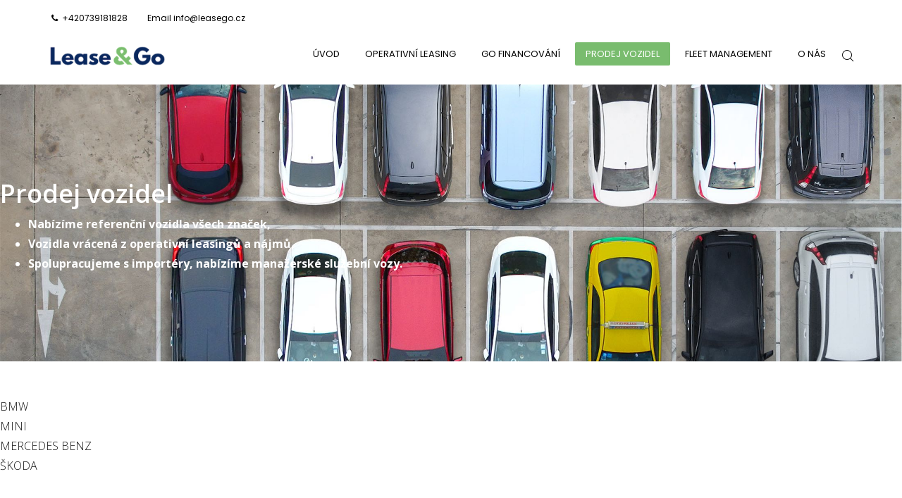

--- FILE ---
content_type: text/html; charset=utf-8
request_url: http://leasego.cz/index.php/prodej-vozidel
body_size: 6036
content:
<!DOCTYPE html>
<html xmlns="http://www.w3.org/1999/xhtml" xml:lang="cs-cz" lang="cs-cz" dir="ltr">
    <head>
        <meta http-equiv="X-UA-Compatible" content="IE=edge">
            <meta name="viewport" content="width=device-width, initial-scale=1">
                                <!-- head -->
                <base href="http://leasego.cz/index.php/prodej-vozidel" />
	<meta http-equiv="content-type" content="text/html; charset=utf-8" />
	<meta name="generator" content="Joomla! - Open Source Content Management" />
	<title>PRODEJ VOZIDEL</title>
	<link href="/images/_Leasego/icon.gif" rel="shortcut icon" type="image/vnd.microsoft.icon" />
	<link href="http://leasego.cz/index.php/component/search/?Itemid=698&amp;format=opensearch" rel="search" title="Hledat Lease &amp; Go" type="application/opensearchdescription+xml" />
	<link href="/components/com_sppagebuilder/assets/css/font-awesome.min.css" rel="stylesheet" type="text/css" />
	<link href="/components/com_sppagebuilder/assets/css/animate.min.css" rel="stylesheet" type="text/css" />
	<link href="/components/com_sppagebuilder/assets/css/sppagebuilder.css" rel="stylesheet" type="text/css" />
	<link href="/components/com_sppagebuilder/assets/css/sppagecontainer.css" rel="stylesheet" type="text/css" />
	<link href="https://fonts.googleapis.com/css?family=Open+Sans:300,300italic,regular,italic,600,600italic,700,700italic,800,800italic&amp;subset=latin-ext" rel="stylesheet" type="text/css" />
	<link href="https://fonts.googleapis.com/css?family=Poppins:300,regular,500,600,700&amp;subset=latin-ext" rel="stylesheet" type="text/css" />
	<link href="/templates/shaper_floox/css/bootstrap.min.css" rel="stylesheet" type="text/css" />
	<link href="/templates/shaper_floox/css/font-awesome.min.css" rel="stylesheet" type="text/css" />
	<link href="/templates/shaper_floox/css/floox-icon.css" rel="stylesheet" type="text/css" />
	<link href="/templates/shaper_floox/css/legacy.css" rel="stylesheet" type="text/css" />
	<link href="/templates/shaper_floox/css/template.css" rel="stylesheet" type="text/css" />
	<link href="/templates/shaper_floox/css/presets/preset1.css" rel="stylesheet" type="text/css" class="preset" />
	<link href="/templates/shaper_floox/css/custom.css" rel="stylesheet" type="text/css" />
	<link href="/plugins/system/helix3/assets/css/pagebuilder.css" rel="stylesheet" type="text/css" />
	<link href="/templates/shaper_floox/css/frontend-edit.css" rel="stylesheet" type="text/css" />
	<link href="/components/com_sppagebuilder/assets/css/magnific-popup.css" rel="stylesheet" type="text/css" />
	<style type="text/css">
.sp-page-builder .page-content #section-id-1521404058014{padding-top:120px;padding-right:0px;padding-bottom:0px;padding-left:0px;margin-top:0px;margin-right:0px;margin-bottom:0px;margin-left:0px;}@media (min-width:768px) and (max-width:991px) { .sp-page-builder .page-content #section-id-1521404058014{padding-top:120px;} }@media (max-width:767px) { .sp-page-builder .page-content #section-id-1521404058014{padding-top:120px;} }#column-id-1518431654185{box-shadow:0 0 0 0 #fff;}.sp-page-builder .page-content #section-id-1521404058017{padding-top:115px;padding-right:0px;padding-bottom:115px;padding-left:0px;margin-top:0px;margin-right:0px;margin-bottom:0px;margin-left:0px;background-image:url(/images/_Leasego/page/prodej_istock-658789952.jpg);background-repeat:no-repeat;background-size:cover;background-attachment:scroll;background-position:50% 50%;}@media (min-width:768px) and (max-width:991px) { .sp-page-builder .page-content #section-id-1521404058017{padding-top:115px;padding-right:0px;padding-bottom:115px;padding-left:0px;} }@media (max-width:767px) { .sp-page-builder .page-content #section-id-1521404058017{padding-top:115px;padding-right:0px;padding-bottom:115px;padding-left:0px;} }.sp-page-builder .page-content #section-id-1521404058017 > .sppb-row-overlay {background-color:rgba(28, 49, 74, 0.7)}#column-id-1518431654183{box-shadow:0 0 0 0 #fff;}#sppb-addon-1518435535922 {color:#ffffff;}#sppb-addon-1518435535922 .sppb-addon-title {color:#ffffff;font-weight:600;}.sp-page-builder .page-content #section-id-1521405386353{padding:50px 0px 50px 0px;margin:0px 0px 0px 0px;}#column-id-1521405386352{box-shadow:0 0 0 0 #fff;}.sp-page-builder .page-content #section-id-1521405386354{padding-bottom:50px;}.sp-page-builder .page-content #section-id-1521405386399{padding-bottom:50px;}.sp-page-builder .page-content #section-id-1521405386430{padding-bottom:50px;}body{font-family:Open Sans, sans-serif; font-size:16px; font-weight:300; }h1{font-family:Open Sans, sans-serif; font-size:60px; font-weight:normal; }h2{font-family:Open Sans, sans-serif; font-size:36px; font-weight:normal; }h3{font-family:Open Sans, sans-serif; font-size:24px; font-weight:normal; }h4{font-family:Open Sans, sans-serif; font-size:20px; font-weight:normal; }h5{font-family:Open Sans, sans-serif; font-size:16px; font-weight:normal; }.floox-title{font-family:Poppins, sans-serif; font-weight:500; } div.sp-page-title h2{font-family:Poppins, sans-serif; font-weight:500; }.sppb-addon-feature .sppb-feature-box-title{font-family:Poppins, sans-serif; font-weight:500; }.offcanvas-menu{font-family:Poppins, sans-serif; font-weight:500; } div.sp-page-title h3{font-family:Poppins, sans-serif; font-weight:500; }.offcanvas-menu .contact-info span{font-family:Poppins, sans-serif; font-weight:500; }.sp-select{font-family:Poppins, sans-serif; font-weight:500; }.sppb-carousel.milestone-slider .sppb-carousel-pro-text .about-company a{font-family:Poppins, sans-serif; font-weight:500; }.sppb-testimonial-pro-advanced .sppb-item .sppb-testimonial-client{font-family:Poppins, sans-serif; font-weight:500; } .sppb-progress-wrap .sppb-progress-text{font-family:Poppins, sans-serif; font-weight:500; } .sppb-addon-animated-number .sppb-animated-number{font-family:Poppins, sans-serif; font-weight:500; } .sppb-addon-animated-number .sppb-animated-number-title{font-family:Poppins, sans-serif; font-weight:500; } .sp-contact-info li{font-family:Poppins, sans-serif; font-weight:500; } ul.social-icons > li a{font-family:Poppins, sans-serif; font-weight:500; } .sp-floox-login.sp-mod-login{font-family:Poppins, sans-serif; font-weight:500; } .sp-floox-login.sp-mod-login a{font-family:Poppins, sans-serif; font-weight:500; } .sp-megamenu-parent{font-family:Poppins, sans-serif; font-weight:500; } #sp-bottom p{font-family:Poppins, sans-serif; font-weight:500; } #sp-bottom a{font-family:Poppins, sans-serif; font-weight:500; } #sp-bottom .sp-module-title{font-family:Poppins, sans-serif; font-weight:500; } #sp-bottom .acymailing_introtext{font-family:Poppins, sans-serif; font-weight:500; } #sp-bottom .acymailing_module_form .acysubbuttons input{font-family:Poppins, sans-serif; font-weight:500; } #sp-footer2 p{font-family:Poppins, sans-serif; font-weight:500; } .sp-copyright{font-family:Poppins, sans-serif; font-weight:500; } .alternate-title-font .sppb-addon-title{font-family:Poppins, sans-serif; font-weight:500; } .sppb-panel-title{font-family:Poppins, sans-serif; font-weight:500; } .sppb-cta-title{font-family:Poppins, sans-serif; font-weight:500; } .btn{font-family:Poppins, sans-serif; font-weight:500; } .sppb-btn{font-family:Poppins, sans-serif; font-weight:500; } .sppb-carousel.milestone-slider .sppb-carousel-pro-text .about-company div a{font-family:Poppins, sans-serif; font-weight:500; } .sppb-addon-tab .sppb-tab .sppb-nav-tabs li a{font-family:Poppins, sans-serif; font-weight:500; } .font-family2{font-family:Poppins, sans-serif; font-weight:500; }.font-family2 .sppb-addon-title{font-family:Poppins, sans-serif; font-weight:500; } .sppb-pricing-box .sppb-pricing-header .sppb-pricing-title{font-family:Poppins, sans-serif; font-weight:500; } .sppb-pricing-price{font-family:Poppins, sans-serif; font-weight:500; } .sppb-pricing-duration{font-family:Poppins, sans-serif; font-weight:500; } .sp-simpleportfolio .sp-simpleportfolio-filter > ul > li > a{font-family:Poppins, sans-serif; font-weight:500; } .sp-simpleportfolio-title{font-family:Poppins, sans-serif; font-weight:500; } .sp-simpleportfolio-tags{font-family:Poppins, sans-serif; font-weight:500; } .contact-form-section .sppb-addon-header .sppb-addon-title{font-family:Poppins, sans-serif; font-weight:500; } .contact-form-section .sppb-addon-raw-html *{font-family:Poppins, sans-serif; font-weight:500; } .creative-variation .sppb-fullwidth-title{font-family:Poppins, sans-serif; font-weight:500; } .sppb-meta-category a{font-family:Poppins, sans-serif; font-weight:500; } .sppb-addon-article-info-wrap h3{font-family:Poppins, sans-serif; font-weight:500; } span.sppb-meta-date{font-family:Poppins, sans-serif; font-weight:500; } .sppb-slidehsow-sub-title{font-family:Poppins, sans-serif; font-weight:500; } .entry-header h2{font-family:Poppins, sans-serif; font-weight:500; } .sp-module .sp-module-title{font-family:Poppins, sans-serif; font-weight:500; } .acymailing_introtext h3{font-family:Poppins, sans-serif; font-weight:500; }  .category-tag a{font-family:Poppins, sans-serif; font-weight:500; } .pagination-wrapper ul.pagination li a{font-family:Poppins, sans-serif; font-weight:500; } .pagination-wrapper ul.pagination li span{font-family:Poppins, sans-serif; font-weight:500; } .entry-header-wrap .category-name a{font-family:Poppins, sans-serif; font-weight:500; } article.item-page .sppb-addon-header .sppb-addon-title{font-family:Poppins, sans-serif; font-weight:500; } article.item-page .sppb-addon-text-block .sppb-addon-title{font-family:Poppins, sans-serif; font-weight:500; } .helix-social-share-icon ul li a{font-family:Poppins, sans-serif; font-weight:500; } .author-details span{font-family:Poppins, sans-serif; font-weight:500; } .sppb-nav-tabs-content .sppb-tab-pane .title{font-family:Poppins, sans-serif; font-weight:500; }#sp-footer{ background-color:#002c5e;padding:30px 0 32px 0; }
	</style>
	<script type="application/json" class="joomla-script-options new">{"csrf.token":"796cac809a49e85c64deb02ecb05d08c","system.paths":{"root":"","base":""},"joomla.jtext":{"COM_SPPAGEBUILDER_FRONTEND_EDITOR":"Frontend Editor","COM_SPPAGEBUILDER_PREVIEW":"Preview","COM_SPPAGEBUILDER_APPLY":"Apply","COM_SPPAGEBUILDER_CANCEL":"Cancel","COM_SPPAGEBUILDER_MEDIA_MANAGER":"Media Manager","COM_SPPAGEBUILDER_MEDIA_MANAGER_UPLOAD_FILES":"Upload Files","COM_SPPAGEBUILDER_MEDIA_MANAGER_CLOSE":"Close Modal","COM_SPPAGEBUILDER_MEDIA_MANAGER_INSERT":"Insert","COM_SPPAGEBUILDER_MEDIA_MANAGER_SEARCH":"Search","COM_SPPAGEBUILDER_MEDIA_MANAGER_CANCEL":"Cancel","COM_SPPAGEBUILDER_MEDIA_MANAGER_DELETE":"Delete","COM_SPPAGEBUILDER_MEDIA_MANAGER_CONFIRM_DELETE":"You are about to permanently delete this item. \\'Cancel\\' to stop, \\'OK\\' to delete.","COM_SPPAGEBUILDER_MEDIA_MANAGER_LOAD_MORE":"Load More","COM_SPPAGEBUILDER_MEDIA_MANAGER_UNSUPPORTED_FORMAT":"File format not supported.","COM_SPPAGEBUILDER_MEDIA_MANAGER_BROWSE_MEDIA":"Browse Media","COM_SPPAGEBUILDER_MEDIA_MANAGER_BROWSE_FOLDERS":"Browse Folders","COM_SPPAGEBUILDER_MEDIA_MANAGER_CREATE_FOLDER":"New Folder","COM_SPPAGEBUILDER_ADDON_ICON_SELECT":"Select Icon","COM_SPPAGEBUILDER_MEDIA_MANAGER_ENTER_DIRECTORY_NAME":"Please enter the name of the directory which should be created.","COM_SPPAGEBUILDER_MEDIA_MANAGER_MEDIA_UPLOADING":"Uploading","COM_SPPAGEBUILDER_MEDIA_MANAGER_UPLOAD_FAILED":"Upload Failed","COM_SPPAGEBUILDER_MEDIA_MANAGER_MEDIA_LARGE":"This file is too large to upload.","COM_SPPAGEBUILDER_MEDIA_MANAGER_FILE_NOT_SUPPORTED":"File not supported","COM_SPPAGEBUILDER_ROW_OPTIONS":"Row Options","COM_SPPAGEBUILDER_ADD_NEW_ROW":"Add New Row","COM_SPPAGEBUILDER_DUPLICATE_ROW":"Duplicate row","COM_SPPAGEBUILDER_DISABLE_ROW":"Disable Row","COM_SPPAGEBUILDER_ENABLE_ROW":"Enable Row","COM_SPPAGEBUILDER_COPY_ROW":"Copy Row","COM_SPPAGEBUILDER_ROW_COPIED":"Copied","COM_SPPAGEBUILDER_PASTED":"Pasted","COM_SPPAGEBUILDER_PASTE_ROW":"Paste Row","COM_SPPAGEBUILDER_DELETE_ROW":"Delete Row","COM_SPPAGEBUILDER_ROW_TOGGLE":"Toggle Row","COM_SPPAGEBUILDER_DELETE_ROW_CONFIRMATION":"Do you really want to delete this row?","COM_SPPAGEBUILDER_ROW_COLUMNS_MANAGEMENT":"Add\/Manage Columns","COM_SPPAGEBUILDER_ROW_COLUMNS_CUSTOM":"Custom","COM_SPPAGEBUILDER_ROW_COLUMNS_GENERATE":"Generate","COM_SPPAGEBUILDER_IMPORT_PAGE":"Import","COM_SPPAGEBUILDER_IMPORT_PAGE_ALT":"Import","COM_SPPAGEBUILDER_EXPORT_PAGE":"Export","COM_SPPAGEBUILDER_PAGE_TEMPLATES":"Page Templates","COM_SPPAGEBUILDER_UNDO":"Undo","COM_SPPAGEBUILDER_REDO":"Redo","COM_SPPAGEBUILDER_SAVE":"Save","COM_SPPAGEBUILDER_SAVE_ROW":"Save Row","COM_SPPAGEBUILDER_ROW_COLUMNS_OPTIONS":"Column Options","COM_SPPAGEBUILDER_DELETE_COLUMN":"Delete Column","COM_SPPAGEBUILDER_ADD_NEW_ADDON":"Add New Addon","COM_SPPAGEBUILDER_ADDON":"Addon","COM_SPPAGEBUILDER_DELETE_ADDON":"Delete Addon","COM_SPPAGEBUILDER_DUPLICATE_ADDON":"Clone Addon","COM_SPPAGEBUILDER_EDIT_ADDON":"Edit Addon","COM_SPPAGEBUILDER_ADDONS_LIST":"Addons List","COM_SPPAGEBUILDER_ALL":"All","COM_SPPAGEBUILDER_MODAL_CLOSE":"Close Modal","COM_SPPAGEBUILDER_DISABLE_COLUMN":"Disable Column","COM_SPPAGEBUILDER_ENABLE_COLUMN":"Enable Column","COM_SPPAGEBUILDER_YES":"Yes","COM_SPPAGEBUILDER_NO":"No","COM_SPPAGEBUILDER_PAGE_TEMPLATES_LIST":"Template List","COM_SPPAGEBUILDER_PAGE_TEMPLATE_LOAD":"Import","COM_SPPAGEBUILDER_ENABLE_ADDON":"Enable Addon","COM_SPPAGEBUILDER_DISABLE_ADDON":"Disable Addon","COM_SPPAGEBUILDER_SAVE_ADDON":"Save addon in library","COM_SPPAGEBUILDER_ADDON_PARENT_COLUMN":"Parent Column","COM_SPPAGEBUILDER_ADD_NEW_INNER_ROW":"Add Inner Row","COM_SPPAGEBUILDER_MOVE_COLUMN":"Move Column","COM_SPPAGEBUILDER_DAY":"Day","COM_SPPAGEBUILDER_DAYS":"Days","COM_SPPAGEBUILDER_HOUR":"Hour","COM_SPPAGEBUILDER_HOURS":"Hours","COM_SPPAGEBUILDER_MINUTE":"Minute","COM_SPPAGEBUILDER_MINUTES":"Minutes","COM_SPPAGEBUILDER_SECOND":"Second","COM_SPPAGEBUILDER_SECONDS":"Seconds","COM_SPPAGEBUILDER_ADDON_OPTIN_FORM_SUBCSCRIBE":"Subscribe","COM_SPPAGEBUILDER_ADDON_AJAX_CONTACT_NAME":"Jm\u00e9no","COM_SPPAGEBUILDER_ADDON_AJAX_CONTACT_EMAIL":"E-mail"}}</script>
	<script src="https://ajax.googleapis.com/ajax/libs/jquery/1.8/jquery.min.js" type="text/javascript"></script>
	<script src="/plugins/system/jqueryeasy/jquerynoconflict.js" type="text/javascript"></script>
	<script src="/media/system/js/core.js?39a0d2768b7d5a2100616a5ce5e5b804" type="text/javascript"></script>
	
	
	
	<script src="/components/com_sppagebuilder/assets/js/jquery.parallax-1.1.3.js" type="text/javascript"></script>
	<script src="/components/com_sppagebuilder/assets/js/sppagebuilder.js" type="text/javascript"></script>
	<script src="/templates/shaper_floox/js/bootstrap.min.js" type="text/javascript"></script>
	<script src="/templates/shaper_floox/js/jquery.sticky.js" type="text/javascript"></script>
	<script src="/templates/shaper_floox/js/main.js" type="text/javascript"></script>
	<script src="/templates/shaper_floox/js/frontend-edit.js" type="text/javascript"></script>
	<script src="/components/com_sppagebuilder/assets/js/jquery.magnific-popup.min.js" type="text/javascript"></script>
	<script type="text/javascript">

var sp_preloader = '0';

var sp_gotop = '0';

var sp_offanimation = 'default';

	</script>
	<meta content="PRODEJ VOZIDEL" property="og:title" />
	<meta content="website" property="og:type"/>
	<meta content="http://leasego.cz/index.php/prodej-vozidel" property="og:url" />

                                </head>
                <body class="site com-sppagebuilder view-page no-layout no-task itemid-698 cs-cz ltr  sticky-header layout-fluid header-transparent-black off-canvas-menu-init">

                    <div class="body-wrapper">
                        <div class="body-innerwrapper">
                            <section id="sp-top-bar" class=" hidden-xs"><div class="container"><div class="row"><div id="sp-top1" class="col-sm-6 col-md-6 hidden-xs"><div class="sp-column "><ul class="sp-contact-info"><li class="sp-contact-phone"><i class="fa fa-phone"></i> <a href="tel:+420739181828">+420739181828</a></li><li class="sp-contact-email">Email <a href="mailto:info@leasego.cz">info@leasego.cz</a></li></ul></div></div><div id="sp-top2" class="col-xs-6 col-sm-6 col-md-6 hidden-xs"><div class="sp-column "><ul class="sp-my-account"></ul></div></div></div></div></section><header id="sp-header"><div class="container"><div class="row"><div id="sp-logo" class="col-xs-8 col-sm-2 col-md-2"><div class="sp-column "><div class="logo"><a href="/"><img class="sp-default-logo" src="/images/leasego_web_logo.png" alt="Lease & Go"><img class="sp-retina-logo" src="/images/leasego_web_logo.png" alt="Lease & Go" width="398" height="70"></a></div></div></div><div id="sp-menu" class="col-xs-4 col-sm-10 col-md-10"><div class="sp-column "><div class="sp-module  pull-right floox-top-search"><div class="sp-module-content">
<div class="top-search-wrapper">
    <div class="icon-top-wrapper">
        <i class="floox-icon floox-search search-open-icon" aria-hidden="true"></i>
        <i class="search-close-icon" aria-hidden="true"></i>
    </div>
</div> <!-- /.top-search-wrapper -->
<div class="top-search-input-wrap">
    <div class="top-search-overlay"></div>
    
    <form action="/index.php/prodej-vozidel" method="post">
        <div class="search-wrap">
            <div class="search  pull-right floox-top-search">
                <div class="sp_search_input"><input name="searchword" maxlength="200"  class="mod-search-searchword inputbox pull-right floox-top-search" type="text" size="20" value="Vyhledat..."  onblur="if (this.value=='') this.value='Vyhledat...';" onfocus="if (this.value=='Vyhledat...') this.value='';" /></div>                <input type="hidden" name="task" value="search" />
                <input type="hidden" name="option" value="com_search" />
                <input type="hidden" name="Itemid" value="698" />
            </div>
        </div>
    </form>
</div> <!-- /.top-search-input-wrap --></div></div>			<div class='sp-megamenu-wrapper'>
				<a id="offcanvas-toggler" class="visible-sm visible-xs" href="#"><i class="fa fa-bars"></i></a>
				<ul class="sp-megamenu-parent menu-slide-down hidden-sm hidden-xs"><li class="sp-menu-item"><a  href="/index.php" >ÚVOD</a></li><li class="sp-menu-item"><a  href="/index.php/operativni-leasing" >OPERATIVNÍ LEASING</a></li><li class="sp-menu-item"><a  href="/index.php/go-financovani" >GO FINANCOVÁNÍ</a></li><li class="sp-menu-item current-item active"><a  href="/index.php/prodej-vozidel" >PRODEJ VOZIDEL</a></li><li class="sp-menu-item"><a  href="/index.php/fleet-management" >FLEET MANAGEMENT</a></li><li class="sp-menu-item"><a  href="/index.php/o-nas" >O NÁS</a></li></ul>			</div>
		</div></div></div></div></header><section id="sp-page-title"><div class="row"><div id="sp-title" class="col-sm-12 col-md-12"><div class="sp-column "></div></div></div></section><section id="sp-main-body"><div class="row"><div id="sp-component" class="col-sm-12 col-md-12"><div class="sp-column "><div id="system-message-container">
	</div>

<div id="sp-page-builder" class="sp-page-builder  page-73">

	
	<div class="page-content">
				<section id="section-id-1521404058014" class="sppb-section "  ><div class="sppb-row-container"><div class="sppb-row"><div class="sppb-col-md-12" id="column-wrap-id-1518431654185"><div id="column-id-1518431654185" class="sppb-column" ><div class="sppb-column-addons"></div></div></div></div></div></section><section id="section-id-1521404058017" class="sppb-section "  ><div class="sppb-row-overlay"></div><div class="sppb-row-container"><div class="sppb-row"><div class="sppb-col-md-12" id="column-wrap-id-1518431654183"><div id="column-id-1518431654183" class="sppb-column" ><div class="sppb-column-addons"><div id="sppb-addon-1518435535922" class="clearfix" ><div class="sppb-addon sppb-addon-text-block 0  "><h2 class="sppb-addon-title">Prodej vozidel</h2><div class="sppb-addon-content"><ul>
<li><strong>Nab&iacute;z&iacute;me referenčn&iacute; vozidla v&scaron;ech značek,</strong></li>
<li><strong>Vozidla vr&aacute;cen&aacute; z operativn&iacute; leasingů a n&aacute;jmů,</strong></li>
<li><strong>Spolupracujeme s import&eacute;ry, nab&iacute;z&iacute;me manažersk&eacute; služebn&iacute; vozy.</strong></li>
</ul></div></div></div></div></div></div></div></div></section><section id="section-id-1521405386353" class="sppb-section "  ><div class="sppb-row-container"><div class="sppb-row"><div class="sppb-col-md-12" id="column-wrap-id-1521405386352"><div id="column-id-1521405386352" class="sppb-column" ><div class="sppb-column-addons"><div id="section-id-1521405386354" class="sppb-section "  ><div class="sppb-container-inner"><div class="sppb-row"><div class="sppb-col-md-3" id="column-wrap-id-1521405386355"><div id="column-id-1521405386355" class="sppb-column" ><div class="sppb-column-addons"><div id="sppb-addon-1521405386365" class="clearfix" ><div class="sppb-addon sppb-addon-text-block 0 sppb-text-center "><div class="sppb-addon-content">BMW</div></div></div></div></div></div><div class="sppb-col-md-3" id="column-wrap-id-1521405386358"><div id="column-id-1521405386358" class="sppb-column" ><div class="sppb-column-addons"><div id="sppb-addon-1521405386374" class="clearfix" ><div class="sppb-addon sppb-addon-text-block 0 sppb-text-center "><div class="sppb-addon-content">MINI</div></div></div></div></div></div><div class="sppb-col-md-3" id="column-wrap-id-1521405386359"><div id="column-id-1521405386359" class="sppb-column" ><div class="sppb-column-addons"><div id="sppb-addon-1521405386383" class="clearfix" ><div class="sppb-addon sppb-addon-text-block 0 sppb-text-center "><div class="sppb-addon-content">MERCEDES BENZ</div></div></div></div></div></div><div class="sppb-col-md-3" id="column-wrap-id-1521405386360"><div id="column-id-1521405386360" class="sppb-column" ><div class="sppb-column-addons"><div id="sppb-addon-1521405386392" class="clearfix" ><div class="sppb-addon sppb-addon-text-block 0 sppb-text-center "><div class="sppb-addon-content">&Scaron;KODA</div></div></div></div></div></div></div></div></div><div id="section-id-1521405386399" class="sppb-section "  ><div class="sppb-container-inner"><div class="sppb-row"><div class="sppb-col-md-3" id="column-wrap-id-1521405386400"><div id="column-id-1521405386400" class="sppb-column" ><div class="sppb-column-addons"><div id="sppb-addon-1521405386401" class="clearfix" ><div class="sppb-addon sppb-addon-text-block 0 sppb-text-center "><div class="sppb-addon-content">LAND ROVER</div></div></div></div></div></div><div class="sppb-col-md-3" id="column-wrap-id-1521405386402"><div id="column-id-1521405386402" class="sppb-column" ><div class="sppb-column-addons"><div id="sppb-addon-1521405386403" class="clearfix" ><div class="sppb-addon sppb-addon-text-block 0 sppb-text-center "><div class="sppb-addon-content">LEXUS</div></div></div></div></div></div><div class="sppb-col-md-3" id="column-wrap-id-1521405386404"><div id="column-id-1521405386404" class="sppb-column" ><div class="sppb-column-addons"><div id="sppb-addon-1521405386405" class="clearfix" ><div class="sppb-addon sppb-addon-text-block 0 sppb-text-center "><div class="sppb-addon-content">TOYOTA</div></div></div></div></div></div><div class="sppb-col-md-3" id="column-wrap-id-1521405386406"><div id="column-id-1521405386406" class="sppb-column" ><div class="sppb-column-addons"><div id="sppb-addon-1521405386407" class="clearfix" ><div class="sppb-addon sppb-addon-text-block 0 sppb-text-center "><div class="sppb-addon-content">VOLKSWAGEN</div></div></div></div></div></div></div></div></div><div id="section-id-1521405386430" class="sppb-section "  ><div class="sppb-container-inner"><div class="sppb-row"><div class="sppb-col-md-4" id="column-wrap-id-1521405386431"><div id="column-id-1521405386431" class="sppb-column" ><div class="sppb-column-addons"></div></div></div><div class="sppb-col-md-4" id="column-wrap-id-1521405386433"><div id="column-id-1521405386433" class="sppb-column" ><div class="sppb-column-addons"><div id="sppb-addon-1521405386434" class="clearfix" ><div class="sppb-addon sppb-addon-text-block 0 sppb-text-center "><div class="sppb-addon-content">BENTLEY</div></div></div></div></div></div><div class="sppb-col-md-4" id="column-wrap-id-1521405386435"><div id="column-id-1521405386435" class="sppb-column" ><div class="sppb-column-addons"></div></div></div></div></div></div></div></div></div></div></div></section>			</div>
</div>
</div></div></div></section><footer id="sp-footer"><div class="container"><div class="row"><div id="sp-footer1" class="col-sm-6 col-md-6"><div class="sp-column "><span class="sp-copyright">Copyright © 2026 Lease & Go s.r.o.</span></div></div><div id="sp-footer2" class="col-sm-6 col-md-6"><div class="sp-column "><div class="sp-module "><div class="sp-module-content"><div class="mod-sppagebuilder  sp-page-builder" >
	<div class="page-content">
		<div id="section-id-1499664519537" class="sppb-section "  ><div class="sppb-container-inner"><div class="sppb-row"><div class="sppb-col-md-12" id="column-wrap-id-1499664519538"><div id="column-id-1499664519538" class="sppb-column" ><div class="sppb-column-addons"><div id="sppb-addon-1499664519541" class="clearfix" ><div class="sppb-addon sppb-addon-text-block 0 sppb-text-right "><div class="sppb-addon-content"><p class="p1">Design &amp; development <a href="http://www.systemx.cz/" target="_blank" rel="noopener noreferrer">systemx.cz</a> by <a href="http://www.smartx.cz/" target="_blank" rel="noopener noreferrer">smartx.cz</a></p></div></div></div></div></div></div></div></div></div><style type="text/css">.sp-page-builder .page-content #section-id-1521404058014{padding-top:120px;padding-right:0px;padding-bottom:0px;padding-left:0px;margin-top:0px;margin-right:0px;margin-bottom:0px;margin-left:0px;}@media (min-width:768px) and (max-width:991px) { .sp-page-builder .page-content #section-id-1521404058014{padding-top:120px;} }@media (max-width:767px) { .sp-page-builder .page-content #section-id-1521404058014{padding-top:120px;} }#column-id-1518431654185{box-shadow:0 0 0 0 #fff;}.sp-page-builder .page-content #section-id-1521404058017{padding-top:115px;padding-right:0px;padding-bottom:115px;padding-left:0px;margin-top:0px;margin-right:0px;margin-bottom:0px;margin-left:0px;background-image:url(/images/_Leasego/page/prodej_istock-658789952.jpg);background-repeat:no-repeat;background-size:cover;background-attachment:scroll;background-position:50% 50%;}@media (min-width:768px) and (max-width:991px) { .sp-page-builder .page-content #section-id-1521404058017{padding-top:115px;padding-right:0px;padding-bottom:115px;padding-left:0px;} }@media (max-width:767px) { .sp-page-builder .page-content #section-id-1521404058017{padding-top:115px;padding-right:0px;padding-bottom:115px;padding-left:0px;} }.sp-page-builder .page-content #section-id-1521404058017 > .sppb-row-overlay {background-color:rgba(28, 49, 74, 0.7)}#column-id-1518431654183{box-shadow:0 0 0 0 #fff;}#sppb-addon-1518435535922 {color:#ffffff;}#sppb-addon-1518435535922 .sppb-addon-title {color:#ffffff;font-weight:600;}.sp-page-builder .page-content #section-id-1521405386353{padding:50px 0px 50px 0px;margin:0px 0px 0px 0px;}#column-id-1521405386352{box-shadow:0 0 0 0 #fff;}.sp-page-builder .page-content #section-id-1521405386354{padding-bottom:50px;}.sp-page-builder .page-content #section-id-1521405386399{padding-bottom:50px;}.sp-page-builder .page-content #section-id-1521405386430{padding-bottom:50px;}.sp-page-builder .page-content #section-id-1501830825005{padding:0px 0 0 0;margin:0px 0px 0px 0px;}#column-id-14996635883266{padding-top:50px;padding-right:15px;padding-bottom:50px;padding-left:15px;}#sppb-addon-1521387125719 .sppb-empty-space {height:20px;}@media (min-width:768px) and (max-width:991px) {#sppb-addon-1521387125719 .sppb-empty-space {height:20px;}}@media (max-width:767px) {#sppb-addon-1521387125719 .sppb-empty-space {height:20px;}}.sp-page-builder .page-content #section-id-1499664519537{padding:0px 0px 0px 0px;margin:0px 0px 0px 0px;}</style>	</div>
</div>
</div></div></div></div></div></div></footer>                        </div> <!-- /.body-innerwrapper -->
                    </div> <!-- /.body-innerwrapper -->

                    <!-- Off Canvas Menu -->
                    <div class="offcanvas-menu">
                        <a href="#" class="close-offcanvas"><i class="fa fa-remove"></i></a>
                        <div class="offcanvas-inner">
                                                            <div class="sp-module "><div class="sp-module-content"><ul class="nav menu">
<li class="item-695"><a href="/index.php" > ÚVOD</a></li><li class="item-696"><a href="/index.php/operativni-leasing" > OPERATIVNÍ LEASING</a></li><li class="item-697"><a href="/index.php/go-financovani" > GO FINANCOVÁNÍ</a></li><li class="item-698  current active"><a href="/index.php/prodej-vozidel" > PRODEJ VOZIDEL</a></li><li class="item-699"><a href="/index.php/fleet-management" > FLEET MANAGEMENT</a></li><li class="item-700"><a href="/index.php/o-nas" > O NÁS</a></li></ul>
</div></div><div class="sp-module "><div class="sp-module-content"><div class="mod-sppagebuilder  sp-page-builder" >
	<div class="page-content">
		<div id="section-id-1501830825005" class="sppb-section "  ><div class="sppb-container-inner"><div class="sppb-row"><div class="sppb-col-md-12" id="column-wrap-id-14996635883266"><div id="column-id-14996635883266" class="sppb-column " ><div class="sppb-column-addons"><div id="sppb-addon-1521386974236" class="clearfix" ><div class="sppb-addon sppb-addon-single-image sppb-text-center "><div class="sppb-addon-content"><div class="sppb-addon-single-image-container"><img class="sppb-img-responsive" src="/images/leasego_web_logo.png" alt="Image" title=""></div></div></div></div><div id="sppb-addon-1521387125719" class="clearfix" ><div class="sppb-empty-space  clearfix"></div></div><div id="sppb-addon-15015008494825" class="clearfix" ><div class="sppb-addon sppb-addon-text-block 0 sppb-text-left "><div class="sppb-addon-content"><div class="contact-info"><span class="fa fa-phone">+420739181828</span><span class="fa fa-map-marker">V Korytech 1532/67, 108 00, Praha 10</span></div></div></div></div></div></div></div></div></div></div><style type="text/css">.sp-page-builder .page-content #section-id-1521404058014{padding-top:120px;padding-right:0px;padding-bottom:0px;padding-left:0px;margin-top:0px;margin-right:0px;margin-bottom:0px;margin-left:0px;}@media (min-width:768px) and (max-width:991px) { .sp-page-builder .page-content #section-id-1521404058014{padding-top:120px;} }@media (max-width:767px) { .sp-page-builder .page-content #section-id-1521404058014{padding-top:120px;} }#column-id-1518431654185{box-shadow:0 0 0 0 #fff;}.sp-page-builder .page-content #section-id-1521404058017{padding-top:115px;padding-right:0px;padding-bottom:115px;padding-left:0px;margin-top:0px;margin-right:0px;margin-bottom:0px;margin-left:0px;background-image:url(/images/_Leasego/page/prodej_istock-658789952.jpg);background-repeat:no-repeat;background-size:cover;background-attachment:scroll;background-position:50% 50%;}@media (min-width:768px) and (max-width:991px) { .sp-page-builder .page-content #section-id-1521404058017{padding-top:115px;padding-right:0px;padding-bottom:115px;padding-left:0px;} }@media (max-width:767px) { .sp-page-builder .page-content #section-id-1521404058017{padding-top:115px;padding-right:0px;padding-bottom:115px;padding-left:0px;} }.sp-page-builder .page-content #section-id-1521404058017 > .sppb-row-overlay {background-color:rgba(28, 49, 74, 0.7)}#column-id-1518431654183{box-shadow:0 0 0 0 #fff;}#sppb-addon-1518435535922 {color:#ffffff;}#sppb-addon-1518435535922 .sppb-addon-title {color:#ffffff;font-weight:600;}.sp-page-builder .page-content #section-id-1521405386353{padding:50px 0px 50px 0px;margin:0px 0px 0px 0px;}#column-id-1521405386352{box-shadow:0 0 0 0 #fff;}.sp-page-builder .page-content #section-id-1521405386354{padding-bottom:50px;}.sp-page-builder .page-content #section-id-1521405386399{padding-bottom:50px;}.sp-page-builder .page-content #section-id-1521405386430{padding-bottom:50px;}.sp-page-builder .page-content #section-id-1501830825005{padding:0px 0 0 0;margin:0px 0px 0px 0px;}#column-id-14996635883266{padding-top:50px;padding-right:15px;padding-bottom:50px;padding-left:15px;}#sppb-addon-1521387125719 .sppb-empty-space {height:20px;}@media (min-width:768px) and (max-width:991px) {#sppb-addon-1521387125719 .sppb-empty-space {height:20px;}}@media (max-width:767px) {#sppb-addon-1521387125719 .sppb-empty-space {height:20px;}}</style>	</div>
</div>
</div></div>
                                                    </div> <!-- /.offcanvas-inner -->
                    </div> <!-- /.offcanvas-menu -->

                    
                    
                    <!-- Preloader -->
                    
                    <!-- Go to top -->
                    
                </body>
                </html>


--- FILE ---
content_type: text/css
request_url: http://leasego.cz/templates/shaper_floox/css/custom.css
body_size: 687
content:
@media only screen and (max-width: 767px) {
#sp-header {
    top: 40px;
}
}

.sppb-ajaxt-contact-form ::-webkit-input-placeholder {
  color: #000;
}
.sppb-ajaxt-contact-form input[type="text"]::-webkit-input-placeholder {
  color: #000;
}
.sppb-ajaxt-contact-form input[type="email"]::-webkit-input-placeholder {
  color: #000;
}
.sppb-addon-ajax-contact .sppb-ajax-contact-content .sppb-ajaxt-contact-form .sppb-form-group textarea {
    color: rgb(0, 0, 0);
}
.sppb-addon-ajax-contact .sppb-ajax-contact-content .sppb-ajaxt-contact-form .sppb-form-group input {
    color: #000000;
}


/* #sp-top-bar {
    position: inherit;
    left: 0;
    background: transparent;
    top: 0;
    width: 100%;
    z-index: 999;
    padding: 10px 0 0;
}
*/
.contact-form-section .sppb-addon-raw-html * {
    font-weight: 400 !important;
    font-size: 14px;
    color: #000000 !important ;
}


div.sp-page-title h2 {
    font-size: 14px;
    color: #FFFFFF;
    letter-spacing: 2.55px;
    text-transform: uppercase;
    margin-bottom: 15px;
    text-align: left;
}
div.sp-page-title h3 {
    font-size: 60px;
    color: #FFFFFF;
    letter-spacing: -3px;
    line-height: 70px;
    text-align: left;
}

#sp-top-bar .sp-column {
    border-bottom: 0px solid rgba(255,255,255,0.2);
    display: table;
    width: 100%;
    padding-bottom: 10px;
}

.sp-megamenu-parent >li >a, .sp-megamenu-parent >li >span {
    display: inline-block;
    padding: 0 15px;
    line-height: 33px;
    font-size: 13px;
    text-transform: uppercase;
    letter-spacing: 0.00px;
    color: #fff;
    margin: 0;
    border-radius: 2px;
    margin-top: 10px;
    font-weight: 400 !important;
}

div.sp-page-title {
    padding: 115px 0 115px;
    background-repeat: no-repeat;
    background-position: 50% 50%;
    background-size: cover;
    background-attachment: scroll;
    text-align: center;
    position: relative;
    margin-top: 120px;
}
